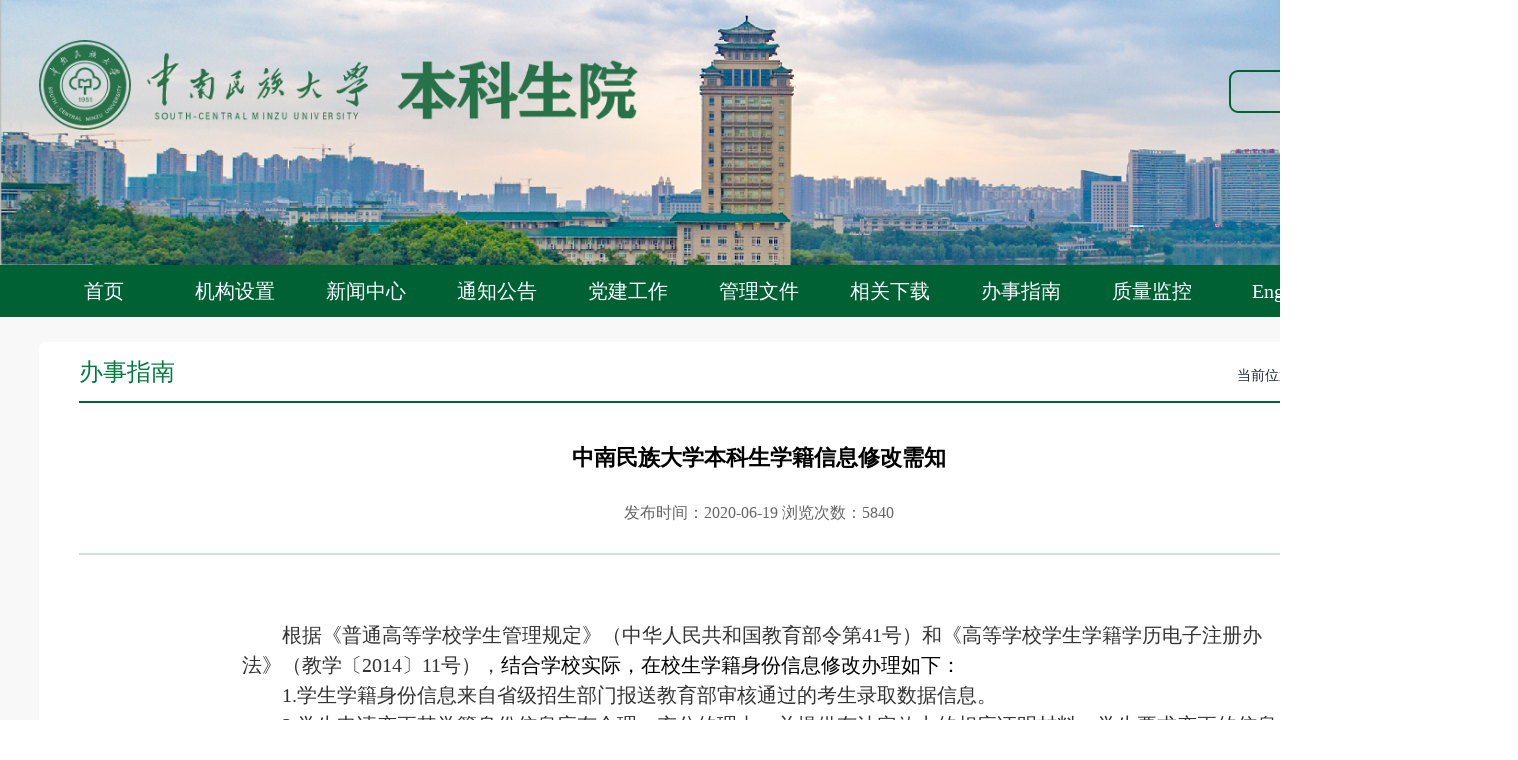

--- FILE ---
content_type: text/html
request_url: https://www.scuec.edu.cn/jwc/info/1005/1693.htm
body_size: 4542
content:
<!DOCTYPE html>
<html lang="cn">
  <head>
    <meta charset="UTF-8" />
    <meta http-equiv="X-UA-Compatible" content="IE=edge" />
    <meta name="viewport" content="width=device-width, initial-scale=1.0" />
    <title>中南民族大学本科生学籍信息修改需知-中南民族大学本科生院</title><META Name="keywords" Content="中南民族大学本科生院,业务流程,中南民族大学本科生学籍信息修改需知" />
<META Name="description" Content="根据《普通高等学校学生管理规定》（中华人民共和国教育部令第41号）和《高等学校学生学籍学历电子注册办法》（教学〔2014〕11号），结合学校实际，在校生学籍身份信息修改办理如下：1.学生学籍身份信息来自省级招生..." />

    <link rel="stylesheet" href="../../style/style.css" />
    <script src="../../js/footer.js"></script>
    <script src="../../js/addSelector.js"></script>
  <!--Announced by Visual SiteBuilder 9-->
<link rel="stylesheet" type="text/css" href="../../_sitegray/_sitegray_d.css" />
<script language="javascript" src="../../_sitegray/_sitegray.js"></script>
<!-- CustomerNO:7765626265723230747f475c52505742000000004152 -->
<link rel="stylesheet" type="text/css" href="../../normal.vsb.css" />
<script type="text/javascript" src="/system/resource/js/counter.js"></script>
<script type="text/javascript">_jsq_(1005,'/normal.jsp',1693,1707933132)</script>
</head>

  <body>
    <div class="container_page">
      <div class="header">
        <div class="container w">
          <div class="left">
            <img src="../../images/logo3.png" alt="" />
          </div>
          <div class="right">
            <script type="text/javascript">
    function _nl_ys_check(){
        
        var keyword = document.getElementById('showkeycode1022575').value;
        if(keyword==null||keyword==""){
            alert("请输入你要检索的内容！");
            return false;
        }
        if(window.toFF==1)
        {
            document.getElementById("lucenenewssearchkey1022575").value = Simplized(keyword );
        }else
        {
            document.getElementById("lucenenewssearchkey1022575").value = keyword;            
        }
        var  base64 = new Base64();
        document.getElementById("lucenenewssearchkey1022575").value = base64.encode(document.getElementById("lucenenewssearchkey1022575").value);
        new VsbFormFunc().disableAutoEnable(document.getElementById("showkeycode1022575"));
        return true;
    } 
</script>
<form action="../../search.jsp?wbtreeid=1005" method="post" class="search" onsubmit="return _nl_ys_check()">
<input type="hidden" id="lucenenewssearchkey1022575" name="lucenenewssearchkey" value=""><input type="hidden" id="_lucenesearchtype1022575" name="_lucenesearchtype" value="1"><input type="hidden" id="searchScope1022575" name="searchScope" value="0">
<input name="showkeycode" type="text" class="empty" id="showkeycode1022575" />
              <span>|</span>
              <input type="submit" class="btn" value="" />
</form><script language="javascript" src="/system/resource/js/base64.js"></script><script language="javascript" src="/system/resource/js/formfunc.js"></script>

          </div>
        </div>
      </div>
      <div class="container_content">
        <div class="top_nav">
          <ul class="w"><li>
              <a href="../../index.htm" title="首页" target="_self">首页</a>
            </li>
            
<li>
              <a href="../../jgsz/bmgk.htm" title="机构设置" target="_self">机构设置</a>
            </li>
            
<li>
              <a href="../../xwzx.htm" title="新闻中心" target="_self">新闻中心</a>
            </li>
            
<li>
              <a href="../../tzgg.htm" title="通知公告" target="_self">通知公告</a>
            </li>
            
<li>
              <a href="../../djgz.htm" title="党建工作" target="_self">党建工作</a>
            </li>
            
<li>
              <a href="../../glwj.htm" title="管理文件" target="_self">管理文件</a>
            </li>
            
<li>
              <a href="../../xgxz.htm" title="相关下载" target="_self">相关下载</a>
            </li>
            
<li>
              <a href="../../bszn.htm" title="办事指南" target="_self">办事指南</a>
            </li>
            
<li>
              <a href="../../zljk.htm" title="质量监控" target="_self">质量监控</a>
            </li>
            
<li>
              <a href="" title="English" target="_self">English</a>
            </li>
            
<li>
              <a href="../../hdjb.htm" title="回到旧版" target="_self">回到旧版</a>
            </li>
            
</ul>
        </div>
        <div class="container normal">
          <div class="empty"></div>
          <div class="three w">
            <div class="up">
              <div class="local">



办事指南</div>
              <span>  
<table cellspacing="0" cellpadding="0"><tr><td nowrap>当前位置：   
<a href="../../index.htm"><span>首页</span></a><span class="splitflagstyle1022569">></span><a href="../../bszn.htm"><span>办事指南</span></a><span class="splitflagstyle1022569">></span><span>正文</span></td></tr></table></span>
            </div>
            <div class="down">
              <div class="right art">
                  <div class="content">
<script language="javascript" src="/system/resource/js/dynclicks.js"></script><script language="javascript" src="../../_dwr/interface/NewsvoteDWR.js"></script><script language="javascript" src="../../_dwr/engine.js"></script><script language="javascript" src="/system/resource/js/news/newscontent.js"></script><script language="javascript" src="/system/resource/js/ajax.js"></script><form name="_newscontent_fromname"><script language="javascript" src="/system/resource/js/jquery/jquery-latest.min.js"></script>


                  <h1 class="title">中南民族大学本科生学籍信息修改需知</h1>
                  <p class="info">发布时间：2020-06-19&nbsp;浏览次数：<script>_showDynClicks("wbnews", 1707933132, 1693)</script></p>
                  <div class="cont">
                    <div id="vsb_content"><div class="v_news_content">
<table width="100%" border="0" cellspacing="0" cellpadding="0">
  <tr>
    <td align="center" valign="top"><table width="82%" border="0" align="center" cellpadding="0" cellspacing="0">
  <tr>
    <td height="360" valign="top" class="content"><p style="text-indent:40px;line-height:150%;margin-bottom:0;"><span style="font-size:20px;line-height:150%;font-family:仿宋_gb2312;color:#333333">根据《普通高等学校学生管理规定》（中华人民共和国教育部令第<span>41</span>号）和《高等学校学生学籍学历电子注册办法》（教学〔<span>2014</span>〕<span>11</span>号），</span><span style="font-size:20px;line-height:150%;font-family:仿宋_gb2312">结合学校实际，在校生学籍身份信息修改办理如下：</span></p><p style="text-indent:40px;line-height:150%;margin-bottom:0;"><span style="font-size:20px;line-height:150%;font-family:仿宋_gb2312;color:#333333">1.</span><span style="font-size:20px;line-height:150%;font-family:仿宋_gb2312;color:#333333">学生学籍身份信息来自省级招生部门报送教育部审核通过的考生录取数据信息。</span></p><p style="text-indent:40px;line-height:150%;margin-bottom:0;"><span style="font-size:20px;line-height:150%;font-family:仿宋_gb2312;color:#333333">2.</span><span style="font-size:20px;line-height:150%;font-family:仿宋_gb2312;color:#333333">学生申请变更其学籍身份信息应有合理、充分的理由，并提供有法定效力的相应证明材料。学生要求变更的信息或证明材料涉嫌弄虚作假的不予受理。</span></p><p style="text-indent:40px;line-height:150%;margin-bottom:0;"><span style="font-size:20px;line-height:150%;font-family:仿宋_gb2312;color:#333333">3.</span><span style="font-size:20px;line-height:150%;font-family:仿宋_gb2312;color:#333333">学历注册并提供网上查询后，学校不得变更证书内容及注册信息，不再受理学籍身份信息变更事宜。</span></p><p style="text-indent:40px;line-height:150%;margin-bottom:0;"><span style="font-size:20px;line-height:150%;font-family:仿宋_gb2312;color:#333333">4.</span><span style="font-size:20px;line-height:150%;font-family:仿宋_gb2312;color:#333333">学生在校期间，因身份信息变更（以公安等部门出具的相关证明材料中明确的修改或变更时间为准）导致学信网学籍信息中姓名、身份证号码、民族等信息需要变更的，学生在教务处主页相关下载中下载《在校生学籍信息变更申请表》如实填写，并到表格所涉及到的相关部门审核盖章后，将此表一式两份及具体证明材料（根据更改内容不同需提交以下材料）交至学籍管理科办理学籍信息修改，并递交身份证、户口薄等材料的原件及复印件二份。</span></p><p style="text-indent:40px;line-height:150%;margin-bottom:0;"><span style="font-size:20px;line-height:150%;font-family:仿宋_gb2312;color:#333333">（<span>1</span>）更改姓名：本人户口薄上应包含学生父母登记页、含有曾用名的注销页和注明了曾用名的现用名页，含有姓名变更时间及变更前后内容的证明，提供证明单位的办公联系电话。连名带姓同时变更的，还应当有学生父母双方同意变更并亲笔签名的情况说明。</span></p><p style="text-indent:40px;line-height:150%;margin-bottom:0;"><span style="font-size:20px;line-height:150%;font-family:仿宋_gb2312;color:#333333">（<span>2</span>）更改身份证号码：本人户口薄上应包含现身份证登记页和原身份证号码注销页，县级公安机关出具的《公民身份证号码变更证明》原件，提供证明单位的办公联系电话。其中，涉及到出生日期变更的，以及同时或先后变更了户籍登记的姓名和身份证号两项的，不予变更。 </span></p><p style="text-indent:40px;line-height:150%;margin-bottom:0;"><span style="font-size:20px;line-height:150%;font-family:仿宋_gb2312;color:#333333">（<span>3</span>）更改民族成分：严格遵从原始录取信息，学籍库的民族原则上不变更。确有变更的，需提交本人关于民族成分更改的申请、地市级民族事务主管部门和地市级公安机关出具的变更证明。其中，享受了少数民族学生入学考试加分等优惠政策，申请从少数民族变更为汉族的不予受理。&nbsp;</span></p><p><br /></p>
</td>
  </tr>
  
</table></td>
  </tr>
</table>
</div>
</div></div>
                  </div>
                





</form>
</div>
              </div>
            </div>
          </div>
          <div class="empty"></div>
        </div>
      </div>
      <div class="footer_1">
        <div class="foot w">
          <div class="link">
            <p>相关链接</p>
            <ul><script language="javascript" src="/system/resource/js/openlink.js"></script><li>
                <a href="https://www.scuec.edu.cn/" title="" target="_blank" onclick="_addDynClicks(&#34;wburl&#34;, 1707933132, 72585)">学校主页</a>
              </li>
              
<li>
                <a href="https://www.moe.gov.cn/" title="" target="_blank" onclick="_addDynClicks(&#34;wburl&#34;, 1707933132, 72586)">教育部</a>
              </li>
              
<li>
                <a href="https://www.neac.gov.cn/" title="" target="_blank" onclick="_addDynClicks(&#34;wburl&#34;, 1707933132, 72587)">国家民族事务委员会</a>
              </li>
              
<li>
                <a href="https://jyt.hubei.gov.cn/" title="" target="_blank" onclick="_addDynClicks(&#34;wburl&#34;, 1707933132, 72588)">湖北省教育厅</a>
              </li>
              
<li>
                <a href="mailto:znmzjwc@mail.scuec.edu.cn" title="" target="_blank" onclick="_addDynClicks(&#34;wburl&#34;, 1707933132, 72589)">处长信箱：znmzjwc@mail.scuec.edu.cn</a>
              </li>
              
<li>
                <a href="https://www.chsi.com.cn/" title="" target="_blank" onclick="_addDynClicks(&#34;wburl&#34;, 1707933132, 72590)">中国高等教育学生信息网（学信网）</a>
              </li>
              
<li>
                <a href="http://www.cdgdc.edu.cn/" title="" target="_blank" onclick="_addDynClicks(&#34;wburl&#34;, 1707933132, 72591)">中国学位与研究生教育信息网</a>
              </li>
              
<li>
                <a href="https://www.heec.edu.cn/" title="" target="_blank" onclick="_addDynClicks(&#34;wburl&#34;, 1707933132, 72592)">教育部教育质量评估中心</a>
              </li>
              
</ul>
          </div>
          <div class="QR_Code">
            <div class="public_account">
              <div class="text">
                <span><img src="../../images/we.png" alt="" />微信公众号</span>
                <p>中南民族大学本科生院</p>
              </div>
              <div class="pic">
                <img src="../../images/wechat.png" alt="" />
              </div>
            </div>
            <div class="Sina_Weibo">
              <div class="text">
                <span><img src="../../images/wb.png" alt="" />新浪微博</span>
                <p>中南民族大学本科生院</p>
              </div>
              <div class="pic">
                <img src="../../images/weibo.png" alt="" />
              </div>
            </div>
          </div>
        </div>
      </div>
      <div class="footer_2">
        <div class="bottom w">
          <p><!-- 版权内容请在本组件"内容配置-版权"处填写 -->
<p>版权所有©2022 中南民族大学 鄂ICP备05003346号
 &nbsp; &nbsp; &nbsp; &nbsp; &nbsp; &nbsp;公安备案号：42011102000817</p></p>
        </div>
      </div>
    </div>
  </body>
</html>


--- FILE ---
content_type: text/html;charset=UTF-8
request_url: https://www.scuec.edu.cn/system/resource/code/news/click/dynclicks.jsp?clickid=1693&owner=1707933132&clicktype=wbnews
body_size: 31
content:
5840

--- FILE ---
content_type: text/css
request_url: https://www.scuec.edu.cn/jwc/style/style.css
body_size: 5118
content:
/* ÃƒÆ’Ã‚Â¥ÃƒÂ¢Ã¢â€šÂ¬Ã‚Â¦Ãƒâ€šÃ‚Â¬ÃƒÆ’Ã‚Â¥ÃƒÂ¢Ã¢â€šÂ¬Ã‚Â¦Ãƒâ€šÃ‚Â±ÃƒÆ’Ã‚Â©Ãƒâ€ Ã¢â‚¬â„¢Ãƒâ€šÃ‚Â¨ÃƒÆ’Ã‚Â¥Ãƒâ€¹Ã¢â‚¬Â ÃƒÂ¢Ã¢â€šÂ¬Ã‚Â  */
body,
div,
dl,
dt,
dd,
ul,
ol,
li,
h1,
h2,
h3,
h4,
h5,
h6,
pre,
form,
fieldset,
input,
textarea,
blockquote,
p {
  padding: 0;
  margin: 0;
}

li {
  list-style-type: none;
}

ol,
ul {
  list-style: none;
}

a {
  text-decoration: none;
}

img {
  border: 0;
}

.w {
  width: 1440px;
  margin: 0 auto;
}

/* iconfont */
@font-face {
  font-family: iconfont;
  src: url(./iconfont.woff);
}

.iconfont {
  /* display: inline-block; */
  width: 25px;
  height: 25px;
  font-family: iconfont;
  font-style: normal;
}

.icon-teacher::after {
  content: '\e806';
}

.icon-student::after {
  content: '\e807';
}

.container_page {
    min-width: 1518px;
    margin: 0 auto;
}
/* header */
.header {
    background: url("../images/bgc.png") no-repeat top center;
background-size: 100% 100%;
    height: 265px;
    margin: 0 auto;
}

.header .container {
    display: flex;
    height: 265px;
    justify-content: space-between;
}

.header .left img {
    width: 600px;
    height: 90px;
    margin-top: 40px;
}


.header .right .search {
    display: flex;
    width: 246px;
    height: 39px;
    margin-left: -79px;
    margin-top: 70px;
    justify-content: space-between;
    border: 2px solid #006135;
    border-radius: 9px 9px 9px 9px;
}

.header .search .empty {
    border: 0;
    background-color: transparent;
    outline: none;
    width: 196px;
    height: 39px;
}

.header .search span {
    line-height: 38px;
    color: #006135;
}

.header .search .btn {
    border: 0;
    background-color: transparent;
    outline: none;
    height: 39px;
    width: 44px;
    background: url("../images/search.png") center center no-repeat;
    background-size: 22px 22px;
    cursor: pointer;
}
/* container_content */
.container_content .top_nav {
  margin: 0px auto;
  height: 52px;
  background-color: #006135;
}

.container_content .top_nav ul {
  display: flex;
  justify-content: space-between;
}

.container_content .top_nav li {
  width: 144px;
  height: 52px;
}

.container_content .top_nav a {
  color: #fff;
  font-size: 20px;
  display: block;
  text-align: center;
  line-height: 52px;
}

.container_content .top_nav a:hover {
  background-color: #00a058;
}

.container_content .container {
  margin: 0px auto;
  background-color: #f8f8f8;
  padding-bottom: 30px;
}

.container_content .container .one {
  display: flex;
  position: relative;
  min-height: 408px;
  padding: 30px 0;
}

.container_content .banner {
    width: 660px;
    height: 408px;
    overflow: hidden;
    position: relative;
    box-shadow: 2px 2px 6px 1px rgba(0, 0, 0, 0.16);
    border-radius: 5px 5px 5px 5px;
}

.container_content .banner ul {
    width: 600%;
    overflow: hidden;
    position: absolute;
    top: 0;
    left: 0;
}
.container_content .banner li {
    float: left;
}

.container_content .banner p {
    width: 500px;
    word-break: break-all;
    position: absolute;
    bottom: 40px;
    margin-left: 25px;
    font-size: 16px;
    color: #fff;
}

.banner .point {
position: absolute;
    bottom: 9px;
    right: 30px;
    height: 6px;
    display: flex;
    justify-content: space-around;

}

.banner .point li {
width: 6px;
height: 6px;
background: #FFFFFF;
    border-radius: 50%;
margin-right: 6px;
}

.banner .point li.current {
width: 17px;
height: 6px;
background: #006135;
border-radius: 4px;
}

.container_content .one .news_1:nth-child(2) {
  position: absolute;
  left: 660px;
  top: 0;
  z-index: 5;
}

.container_content .banner ul li a img {
  width: 660px;
  height: 408px;
}

.container_content .news_1 {
  width: 754px;
  height: 408px;
  margin-left: 26px;
  margin-top: 30px;
  box-shadow: 2px 2px 6px 1px rgba(0, 0, 0, 0.16);
  border-radius: 5px 5px 5px 5px;
  background-color: #fff;
  padding-right: 22px;
  box-sizing: border-box;
}

.container_content .one .news_1:nth-child(3) {
  position: absolute;
  left: 660px;
  top: 63px;
  height: 344px;
  box-shadow: none;
}

.container_content .news_1 dt {
  color: #006135;
  margin-top: 16px;
  margin-bottom: 15px;
}

.container_content .news_1 .title {
  font-size: 22px;
  margin-left: 26px;
  padding-bottom: 8px;
  /* 添加默认透明下划线（过渡起始状态） */
  border-bottom: 3px solid transparent;
  /* 添加过渡效果：针对边框属性，0.3秒完成，缓动函数 */
  transition: border-bottom-color 0.5s ease;
}

.container_content .news_1 .title.active {
  border-bottom: 3px solid #006135;
}

.container_content .news_1 .title:nth-child(2) {
  margin-left: 36px;
}

.container_content .news_1 .more {
  color: #006135;
  font-size: 14px;
  /* margin-left: 238px; */
  padding: 0 8px 0 444px;
  border-right: 3px solid #006135;
}

.container_content .news_1 .more a {
  color: #006135;
}

.container_content .news_1 dd {
  margin-left: 26px;
}

/* 在滑动窗口.css中添加 */
.container_content .news_1 dd {
  /* 添加透明度过渡动画 */
  transition: opacity 1.5s ease;
  opacity: 1;
}

.container_content .news_1 dd:hover a {
  color: #006135;
  font-size: 18px;
  font-weight: 700;
}

.container_content .news_1 dd a {
  transition: all 0.15s ease;
  color: #3d3d3d;
  font-size: 16px;
  line-height: 38px;
  display: flex;
  justify-content: space-between;
}

.container_content .news_1 dd a img {
  width: 9px;
  height: 11px;
  margin-top: 13px;
}

.container_content .news_1 dd span:nth-child(1) img {
  margin-right: 4px;
}

.container_content .news_1 dd span:nth-child(2) {
  color: #afafaf;
}


.container_content .menu {
  box-sizing: border-box;
  /* 去掉固定高度，由内容撑开 */
  /* height: 300px; */
  display: flex;
  /* 子元素水平居中 */
  justify-content: center;
  border-radius: 6px;
  box-shadow: 2px 2px 6px 1px rgba(0, 0, 0, 0.16);
  background-color: #fff;
  /* 增加内边距，让内容更舒展 */
  padding: 20px;
}

.container_content .container .menu .list {
  /* 让列表占满父容器宽度 */
  width: 100%;
}

.container_content .container .list ul {
  display: flex;
  /* 换行显示 */
  flex-wrap: wrap;
  /* 调整子元素间距 */
  gap: 20px;
  /* 让子元素在容器内均匀分布 */
  justify-content: space-around;
}

.container_content .container .list li {
  /* 调整宽度，使一行能容纳6个，结合 gap 计算宽度 */
  width: calc((100% - 100px) / 6);
  text-align: center;
  /* 增加 hover 背景色和变换过渡 */
  transition: background-color 0.3s ease, transform 0.3s ease;
  /* 增加圆角，让 hover 背景更美观 */
  border-radius: 6px;
  padding: 10px 0;
}
.container_content .container .list li span {
  font-size: 16px;
  color: #515151;
  /* 文字与图标之间的间距 */
  display: block;
  margin-top: 8px;
  /* 文字颜色过渡 */
  transition: color 0.3s ease;
}

.container_content .container .list li img {
  display: block;
  width: 60px;
  height: 60px;
  margin: 0 auto;
  /* 图标位置和变换过渡 */
  transition: transform 0.3s ease;
}

/* hover 效果 */
.container_content .container .list li:hover {
  background-color: #f5f5f0; /* 浅米色背景，可根据需求调整 */
  transform: translateY(-3px); /* 轻微上移 */
}

.container_content .container .list li:hover span {
  color: #006135;
}

.container_content .container .list li:hover img {
  transform: translateY(-3px); /* 图标跟随轻微上移 */
}


.container_content .container .topic {
  margin: 32px auto;
  box-sizing: border-box;
}

.container_content .container .topic .title {
  color: #81ad8c;
  font-size: 40px;
  font-weight: 400;
  margin-bottom: 16px;
}

.container_content .container .topic ul {
  display: flex;
  justify-content: space-between;
  gap: 20px; /* 增加间距 */
}

/* 核心修改：将li改为背景图+遮罩模式 */
.container_content .container .topic ul li {
  width: 360px;
  height: 200px; /* 增加高度以获得更好的视觉效果 */
  position: relative; /* 为遮罩和文字定位 */
  overflow: hidden;
  border-radius: 6px; /* 可选：添加圆角 */
}

/* 使用原有图片作为背景图 */
.container_content .container .topic ul li:nth-child(1) {
  background-image: url("../images/topic_1.jpg");
}

.container_content .container .topic ul li:nth-child(2) {
  background-image: url("../images/topic_2.jpg");
}

.container_content .container .topic ul li:nth-child(3) {
  background-image: url("../images/topic_3.jpg");
}

.container_content .container .topic ul li:nth-child(4) {
  background-image: url("../images/topic_4.jpg");
}

/* 统一背景图样式 */
.container_content .container .topic ul li {
  background-size: cover; /* 图片铺满 */
  background-position: center; /* 图片居中 */
  transition: transform 0.3s ease;
}

/* 添加遮罩层 */
.container_content .topic ul li::before {
  content: "";
  position: absolute;
  top: 0;
  left: 0;
  width: 100%;
  height: 100%;
  background-color: rgba(0, 97, 53, 0.7); /* 半透明绿色遮罩，可调整透明度 */
  transition: background-color 0.3s ease;
}

/* 文字样式调整 */
.container_content .topic ul li a {
  position: relative; /* 确保文字在遮罩上方 */
  z-index: 1; /* 文字层级高于遮罩 */
  display: block;
  width: 100%;
  height: 100%;
}

.container_content .topic ul li a p {
  color: #fff;
  font-size: 22px;
  text-align: center;
  padding: 0 20px;
  position: absolute; /* 文字绝对定位 */
  top: 50%; /* 垂直居中 */
  left: 50%; /* 水平居中 */
  transform: translate(-50%, -50%); /* 精确居中 */
  width: 100%;
}

/* 隐藏原有的img标签 */
.container_content .topic ul li .imgBox {
  display: none;
}

/* 悬停效果 */
.container_content .topic ul li:hover {
  transform: translateY(-5px); /* 轻微上浮 */
}

.container_content .topic ul li:hover::before {
  background-color: rgba(0, 97, 53, 0.8); /* 悬停时遮罩加深 */
}

.container_content .container .two {
  display: flex;
  justify-content: space-between;
  flex-wrap: wrap;
  padding: 30px 0 0;
}

.container_content .two .news_2 {
  width: 700px;
  height: 396px;
  box-shadow: 2px 2px 6px 1px rgba(0, 0, 0, 0.16);
  border-radius: 5px 5px 5px 5px;
  background-color: #fff;
}

.container_content .two .news_2 {
  width: 700px;
  height: 410px;
  box-shadow: 2px 2px 6px 1px rgba(0, 0, 0, 0.16);
  border-radius: 5px 5px 5px 5px;
  margin-bottom: 30px;
  padding-right: 19px;
  box-sizing: border-box;
  overflow: hidden; /* 防止内容溢出影响阴影 */
  transition: height 0.3s ease; /* 高度变化动画 */
}

.container_content .news_2 dt {
  height: 59px;
  color: #006135;
  line-height: 59px;
  margin-left: 31px;
  border-bottom: 2px solid #afafaf;
  display: flex;
  align-items: center;
  justify-content: space-between;
}

.container_content .news_2 .title {
  font-size: 22px;
  display: flex;
  align-items: center;
}

.container_content .news_2 .title img {
  width: 25px;
  height: 25px;
  margin-right: 14px;
}

.container_content .news_2 .more {
  color: #006135;
  font-size: 14px;
  padding-right: 8px;
  cursor: pointer;
  margin-left: 463px;
}

.container_content .news_2 dd {
  margin-left: 31px;
  max-height: 0;
  overflow: hidden;
  opacity: 0;
  transition: max-height 0.3s ease, opacity 0.3s ease, margin-top 0.3s ease;
  margin-top: 0; /* 初始无间距 */
}

/* 展开状态的列表项 */
.news_2 dd.show {
  max-height: 1000px; /* 足够容纳内容 */
  opacity: 1;
  margin-top: 10px; /* 与标题栏保持间距 */
}

.container_content .news_2 dd a {
  color: #3d3d3d;
  line-height: 38px;
  font-size: 16px;
  display: flex;
  justify-content: space-between;
  transition: all 0.15s ease;
}
.container_content .news_2 dd:hover a {
  color: #006135;
  font-size: 18px;
  font-weight: 700;
}
.container_content .news_2 dd a img {
  margin-right: 17px;
}

.container_content .news_2 dd span:nth-child(2) {
  color: #afafaf;
}

.container_content .container .empty {
  margin: 0px auto;
  height: 25px;
  background-color: #f8f8f8;
}

.container_content .container .three {
  display: flex;
  flex-direction: column;
  /* justify-content: space-between; */
  background-color: #fff;
  min-height: 732px;
  border-radius: 6px 6px 6px 6px;
}

.container_content .container .three .up {
  width: 1440px;
  height: 61px;
  display: flex;
  justify-content: space-between;
}

.container .three .up .left {
  width: 266px;
  line-height: 61px;
  font-size: 20px;
  padding-left: 27px;
  background-color: #006135;
  border-radius: 3px 3px 3px 3px;
  color: #fff;
}

.container .three .up .right {
  width: 1072px;
  border-bottom: 2px solid #006135;
  margin-right: 37px;
  display: flex;
  justify-content: flex-end;
}

.container .three .up .right > span {
  font-size: 14px;
  margin: 30px 21px 12px 0px;
}

.container .three .up .right span {
  color: #000;
}

.container_content .container .three .down {
  width: 1440px;
  /* height: 671px; */
  display: flex;
  justify-content: space-between;
}

.container .three .down .left {
  width: 293px;
  margin-top: 15px;
}

.container .three .down .left a {
  display: block;
  width: 293px;
  height: 56px;
  display: flex;
  justify-content: flex-start;
}

.container .three .down .left a .nothing {
  width: 5px;
  height: 21px;
  border-radius: 3px 3px 3px 3px;
  margin-top: 18px;
}

.container .three .down .left a .l_1 {
  color: #000;
  font-size: 16px;
  line-height: 56px;
  margin-left: 22px;
}

.container .three .down .left a:hover .l_1{
  color: #006135;
}

.container .three .down .left a:hover .nothing {
  background-color: #006135;
}

.container .three .down .right {
  width: 1147px;
  padding-right: 57px;
  box-sizing: border-box;
}

.container .three .down .right .on a {
  display: flex;
  justify-content: space-between;
  margin-left: 40px;
  margin-top: 26px;
  color: #000;
  font-size: 16px;
}

.three .down .right .on .nothing {
  display: inline-block;
  width: 5px;
  height: 5px;
  background-color: #006135;
  border-radius: 3px 3px 3px 3px;
  margin-bottom: 4px;
  margin-right: 12px;
}

.three .down .right .on .date {
  /* margin-left: 460px; */
  color: #000;
}

.three .down .right .under {
  margin-top: 30px;
  /* width: 1147px; */
  height: 26px;
  display: flex;
  justify-content: center;
}

.three .down .right .under em {
  display: inline-block;
  width: 50px;
  height: 26px;
  background-color: #006135;
  border-radius: 6px 6px 6px 6px;
  margin-right: 14px;
  margin-top: 119px;
  text-align: center;
}

.three .down .right .under .page {
  background-color: #fff;
}

/* footer */
.footer_1 {
  margin: 0px auto;
  height: 208px;
  background-color: #006135;
}

.footer_1 .foot {
  display: flex;
  justify-content: space-between;
}

.footer_1 .foot .link {
  width: 720px;
  height: 208px;
}

.footer_1 .foot .link p {
  color: #fff;
  font-size: 22px;
  margin-top: 19px;
  margin-bottom: 34px;
}

.footer_1 .foot ul {
  display: flex;
  justify-content: flex-start;
  flex-wrap: wrap;
}

.footer_1 .foot li a {
  display: block;
  font-size: 14px;
  margin-right: 25px;
  margin-bottom: 33px;
  color: #fff;
}

.footer_1 .foot .QR_Code {
  display: flex;
  justify-content: flex-start;
  width: 720px;
  height: 208px;
}

.footer_1 .foot .QR_Code .Sina_Weibo,
.footer_1 .foot .QR_Code .public_account {
  display: flex;
  justify-content: flex-start;
  width: 289px;
  height: 107px;
  background: #004a35;
  border-radius: 10px 10px 10px 10px;
  margin: 46px 0px 55px 51px;
}

.footer_1 .QR_Code .Sina_Weibo .text,
.footer_1 .QR_Code .public_account .text {
  width: 160px;
  margin-top: 22px;
  margin-bottom: 33px;
  padding-left: 21px;
  font-size: 14px;
  color: #fff;
}

.footer_1 .QR_Code .text span:first-child {
  display: block;
  width: 135px;
  height: 28px;
  border-bottom: 2px solid #fff;
}

.footer_1 .QR_Code .text p {
  margin-top: 7px;
}

.footer_1 .QR_Code .text span img {
  width: 20px;
  height: 18px;
  margin-right: 10px;
}

.footer_1 .QR_Code .pic {
  width: 108px;
  height: 107px;
}

.footer_1 .QR_Code .pic img {
  margin-top: 25px;
  margin-left: 26px;
}

.footer_1 .foot .QR_Code .Sina_Weibo {
  width: 289px;
  height: 107px;
  background: #004a35;
  border-radius: 10px 10px 10px 10px;
  margin: 46px 0px 55px 43px;
}

.footer_2 {
  color: #fff;
  margin: 0px auto;
  height: 47px;
  background-color: #00522d;
}

.footer_2 .bottom p {
  display: block;
  text-align: center;
  line-height: 47px;
  font-size: 14px;
}


body
  > div
  > div.container_content
  > div.container
  > div.three.w
  > div.down
  > div.right.art {
  padding-right: 0;
}

.right.art .content {
  padding: 40px;
}

.right.art .content .title {
  font-size: 22px;
  font-weight: bold;
  text-align: center;
  line-height: 30px;
  margin-bottom: 20px;
}

.right.art .content .info {
  text-align: center;
  color: #666;
  padding-bottom: 20px;
  margin-bottom: 25px;
  line-height: 40px;
  font-size: 16px;
  border-bottom: 2px solid #cbe5d8;
}

body
  > div
  > div.container_content
  > div.container.normal
  > div.three.w
  > div.up {
  width: auto;
  display: flex;
  margin: 0 40px;
  box-sizing: border-box;
  border-bottom: 2px solid #006135;
}

body
  > div
  > div.container_content
  > div.container.normal
  > div.three.w
  > div.up
  > .local {
  font-size: 24px;
  color: #007a3f;
  float: left;
  height: 60px;
  line-height: 60px;
}

body
  > div
  > div.container_content
  > div.container.normal
  > div.three.w
  > div.up
  > span {
  font-size: 14px;
  color: #19282e;
  margin-top: 25px;
}

body
  > div
  > div.container_content
  > div.container.normal
  > div.three.w
  > div.up
  > span a {
  color: #19282e;
}

body
  > div
  > div.container_content
  > div.container.normal
  > div.three.w
  > div.down
  > div {
  width: 100%;
}

.p_pages{
  font-size: 14px;
  line-height: 14px;
  color: #222;
}
.p_pages a{
    text-decoration: none;
    color: #222;
}
.p_pages .p_fun,.p_fun_d{
  margin-left: 5px
}
.p_pages .p_first,.p_first_d,.p_last,.p_last_d,.p_goto,.p_t{
  display: none;
}
.p_pages .p_next_d,.p_prev_d{
  color: #ccc;
}
.p_pages .p_no,.p_no_d{
  display: inline-block;
  height: 28px;
  padding: 7px 10px;
  box-sizing: border-box;
  border-radius: 2px;
  margin-left: 5px;
}
.p_pages .p_no_d{
  background-color: #006135;
  color: #fff;
}
.p_pages .p_no:hover{
  background-color: #006135;
}
.p_pages .p_no:hover a{
  color: #fff;
}

--- FILE ---
content_type: text/css
request_url: https://www.scuec.edu.cn/jwc/normal.vsb.css
body_size: 72
content:
.splitflagstyle1022569{ color: #222222 ;}



--- FILE ---
content_type: application/javascript
request_url: https://www.scuec.edu.cn/jwc/_dwr/interface/NewsvoteDWR.js
body_size: 418
content:

// Provide a default path to dwr.engine
if (dwr == null) var dwr = {};
if (dwr.engine == null) dwr.engine = {};
if (DWREngine == null) var DWREngine = dwr.engine;

if (NewsvoteDWR == null) var NewsvoteDWR = {};
NewsvoteDWR._path = '/system/dwr';
NewsvoteDWR.addLinkClickTimes = function(p0, p1, p2, callback) {
  dwr.engine._execute(NewsvoteDWR._path, 'NewsvoteDWR', 'addLinkClickTimes', p0, p1, p2, callback);
}
NewsvoteDWR.getNewsLinkUrl = function(p0, p1, p2, callback) {
  dwr.engine._execute(NewsvoteDWR._path, 'NewsvoteDWR', 'getNewsLinkUrl', p0, p1, p2, callback);
}
NewsvoteDWR.getVoteResult = function(p0, p1, callback) {
  dwr.engine._execute(NewsvoteDWR._path, 'NewsvoteDWR', 'getVoteResult', p0, p1, false, callback);
}
NewsvoteDWR.getVoteTitle = function(p0, p1, callback) {
  dwr.engine._execute(NewsvoteDWR._path, 'NewsvoteDWR', 'getVoteTitle', p0, p1, callback);
}
NewsvoteDWR.isVote = function(p0, p1, p2, callback) {
  dwr.engine._execute(NewsvoteDWR._path, 'NewsvoteDWR', 'isVote', p0, p1, p2, callback);
}
NewsvoteDWR.getLinkClickTimes = function(p0, p1, p2, p3, callback) {
  dwr.engine._execute(NewsvoteDWR._path, 'NewsvoteDWR', 'getLinkClickTimes', p0, p1, p2, p3, callback);
}
NewsvoteDWR.save = function(p0, p1, p2, p3, callback) {
  dwr.engine._execute(NewsvoteDWR._path, 'NewsvoteDWR', 'save', p0, p1, p2, p3, callback);
}
NewsvoteDWR.getResult = function(p0, p1, callback) {
  dwr.engine._execute(NewsvoteDWR._path, 'NewsvoteDWR', 'getResult', p0, p1, callback);
}


--- FILE ---
content_type: application/javascript
request_url: https://www.scuec.edu.cn/jwc/js/addSelector.js
body_size: 1243
content:
// 等待页面所有内容（包括动态组件）加载完成
window.addEventListener("load", function () {
  // 定义添加id的函数
  function addLangToggleId() {
    // 1. 通过现有特征找到"English"按钮（根据实际情况调整选择器）
    // 优先用 title="English" 查找，若找不到则用文本内容"English"查找
    let langBtn =
      document.querySelector('a[title="English"]') ||
      Array.from(document.querySelectorAll("a")).find(
        (el) => el.textContent.trim() === "English"
      );

    // 2. 找到按钮后添加id（确保只添加一次，避免重复）
    if (langBtn && !langBtn.id) {
      langBtn.id = "lang-toggle";
      console.log("已为语言切换按钮添加id：lang-toggle");
      
      // 触发自定义事件，通知translation.js按钮已就绪
      document.dispatchEvent(new CustomEvent("langToggleReady"));
    }
  }

  // 3. 初始执行一次（处理静态加载的按钮）
  addLangToggleId();

  // 4. 监听DOM变化（处理动态生成的按钮，如博达导航组件）
  const observer = new MutationObserver(function (mutations) {
    // 每次DOM有变化时，重新尝试添加id
    mutations.forEach((mutation) => {
      if (mutation.addedNodes.length) {
        addLangToggleId();
      }
    });
  });

  // 监听导航容器（根据博达实际结构调整选择器，这里是.top_nav > ul）
  const navContainer = document.querySelector(".top_nav ul");
  if (navContainer) {
    // 监听导航容器的子元素变化（动态生成按钮时触发）
    observer.observe(navContainer, { childList: true, subtree: true });
  } else {
    console.warn("未找到导航容器，请检查选择器是否正确");
    // 如果找不到导航容器，扩大监听范围作为备选方案
    const bodyObserver = new MutationObserver(function (mutations) {
      mutations.forEach((mutation) => {
        if (mutation.addedNodes.length) {
          addLangToggleId();
        }
      });
    });
    bodyObserver.observe(document.body, { childList: true, subtree: true });
  }
});
    

--- FILE ---
content_type: application/javascript
request_url: https://www.scuec.edu.cn/jwc/js/footer.js
body_size: 421
content:
window.addEventListener("load", function () {
  // 处理邮箱链接
  const undergraduateEmail = document.querySelectorAll(
    ".footer_1 .foot .link ul li a"
  );
  if (undergraduateEmail.length > 4) {
    // 检查元素是否存在
    undergraduateEmail[4].innerHTML = "本科生院邮箱：znmzjwc@mail.scuec.edu.cn";
  } else {
    console.warn("未找到目标");
  }
});
